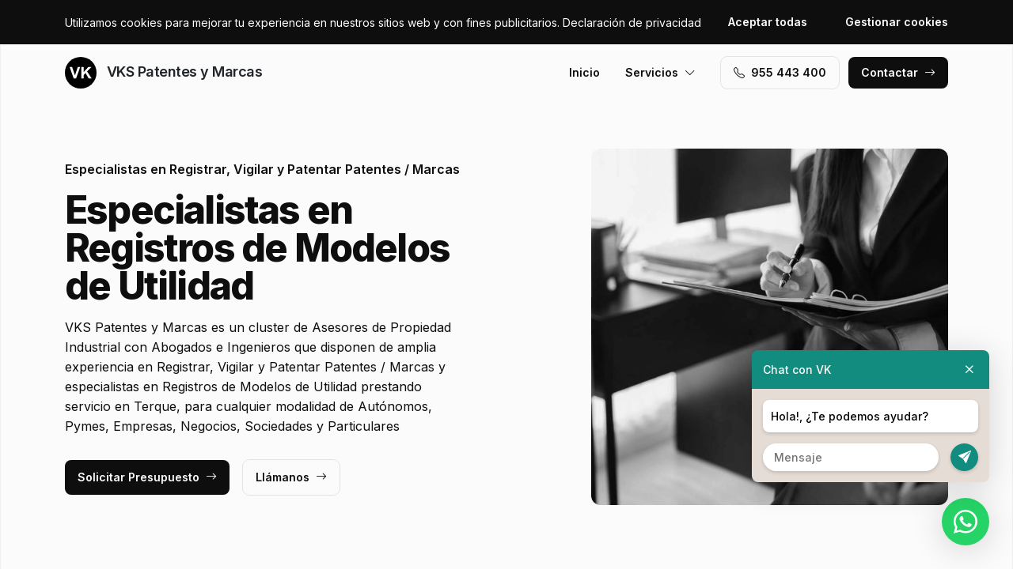

--- FILE ---
content_type: text/html; charset=UTF-8
request_url: https://www.vklpatentesymarcasalmeria.es/registros-de-modelos-de-utilidad/terque
body_size: 8349
content:
<!DOCTYPE html>
<html lang="es">

<head>
    <meta charset="utf-8">
    <meta name="viewport" content="width=device-width, initial-scale=1">

    <title>Registros de Modelos de Utilidad Terque · VKS Patentes y Marcas</title>
    <meta name="description" content="VKS Patentes y Marcas es un cluster de Asesores de Propiedad Industrial con Abogados e Ingenieros que disponen de amplia experiencia en Registrar, Vigilar y Patentar Patentes / Marcas y especialistas en Registros de Modelos de Utilidad prestando servicio en Terque,">
    <meta name="keywords" content="Registros,Modelos,Utilidad,Terque,Patentes,y,Marcas">

    <link rel="canonical" href="https://www.vklpatentesymarcasalmeria.es/registros-de-modelos-de-utilidad/terque" />
    <meta property="og:locale" content="es_ES" />
    <meta property="og:type" content="website" />
    <meta property="og:title" content="Registros de Modelos de Utilidad Terque · VKS Patentes y Marcas" />
    <meta property="og:description" content="VKS Patentes y Marcas es un cluster de Asesores de Propiedad Industrial con Abogados e Ingenieros que disponen de amplia experiencia en Registrar, Vigilar y Patentar Patentes / Marcas y especialistas en Registros de Modelos de Utilidad prestando servicio en Terque," />
    <meta property="og:url" content="https://www.vklpatentesymarcasalmeria.es/registros-de-modelos-de-utilidad/terque" />
    <meta property="og:site_name" content="VKS Patentes y Marcas" />

    <link rel="preconnect" href="https://fonts.googleapis.com">
    <link rel="preconnect" href="https://fonts.gstatic.com" crossorigin>
    <link href="https://fonts.googleapis.com/css2?family=Inter:wght@100;200;300;400;500;600;700;800;900&display=swap" rel="stylesheet">

    <link rel="icon" type="image/x-icon" href="https://www.vklpatentesymarcasalmeria.es/assets/images/favicon.ico">

    <link href="https://www.vklpatentesymarcasalmeria.es/assets/css/vendor.css?v=20251121020255" rel="stylesheet">
<link href="https://www.vklpatentesymarcasalmeria.es/assets/css/main.css?v=20251121020255" rel="stylesheet">
        
    <!-- Global site tag (gtag.js) - Google Analytics -->
    <script async src="https://www.googletagmanager.com/gtag/js?id=G-96R2HCZ8W2"></script>
    <script>
        window.dataLayer = window.dataLayer || [];
        function gtag() {
            dataLayer.push(arguments);
        }
        gtag('js', new Date());
        gtag('config', 'G-96R2HCZ8W2');
    </script>
</head>

<body>
    <header class="header">
        <div class="container">
            <a href="https://www.vklpatentesymarcasalmeria.es" class="header-logo">
                <img src="https://www.vklpatentesymarcasalmeria.es/assets/images/logo.svg" alt="Logo VKS Patentes y Marcas">
                VKS Patentes y Marcas            </a>
            <button class="header-toggler" type="button" data-bs-toggle="collapse">
                <i class="bi bi-list"></i>
            </button>
            <div class="header-collapse">
                <ul class="header-menu">
                    <li>
                        <a href="https://www.vklpatentesymarcasalmeria.es">Inicio</a>
                    </li>
                    <li>
                        <button type="button">Servicios<i class="bi bi-chevron-down"></i></button>
                        <ul class="header-submenu">
                                                            <li><a href="https://www.vklpatentesymarcasalmeria.es/registros-de-marcas">Registros de Marcas</a></li>
                                                            <li><a href="https://www.vklpatentesymarcasalmeria.es/registros-de-patentes">Registros de Patentes</a></li>
                                                            <li><a href="https://www.vklpatentesymarcasalmeria.es/registros-disenos-industriales">Registros Diseños industriales</a></li>
                                                            <li><a href="https://www.vklpatentesymarcasalmeria.es/registros-de-modelos-de-utilidad">Registros de Modelos de Utilidad</a></li>
                                                            <li><a href="https://www.vklpatentesymarcasalmeria.es/reclamar-denunciar-patentes-y-marcas">Reclamar / Denunciar Patentes y Marcas</a></li>
                                                            <li><a href="https://www.vklpatentesymarcasalmeria.es/registros-de-propiedades-intelectuales-industriales">Registros de Propiedades Intelectuales / Industriales</a></li>
                                                    </ul>
                    </li>
                </ul>
                <a href="tel:+34955443400" class="btn btn-default" class="header-phone"><i class="bi bi-telephone icon-left"></i>955 443 400</a>
                <a href="#contact" class="btn btn-primary js-scroll">Contactar<i class="bi bi-arrow-right icon-right"></i></a>
            </div>
        </div>
    </header>
    <main>
        <section class="hero bg-gray">
    <div class="container">
        <div class="row gy-5 justify-content-between align-items-center">
            <div class="col-lg-6">
                <div class="heading">
                    <p class="alt">Especialistas en Registrar, Vigilar y Patentar Patentes / Marcas</p>
                    <p class="title">Especialistas en Registros de Modelos de Utilidad                                            </p>
                    <p class="desc">VKS Patentes y Marcas es un cluster de Asesores de Propiedad Industrial con Abogados e Ingenieros que disponen de amplia experiencia en Registrar, Vigilar y Patentar Patentes / Marcas y especialistas en Registros de Modelos de Utilidad prestando servicio en Terque, para cualquier modalidad de Autónomos, Pymes, Empresas, Negocios, Sociedades y Particulares</p>
                </div>
                <a href="#contact" class="btn btn-primary js-scroll">Solicitar Presupuesto<i class="bi bi-arrow-right icon-right"></i></a>
                <a href="tel:+34955443400" class="btn btn-default">Llámanos<i class="bi bi-arrow-right icon-right"></i></a>
            </div>
            <div class="col-lg-5">
                                <img src="https://www.vklpatentesymarcasalmeria.es/content/4_registros-de-modelos-de-utilidad/patentes-y-marcas-registros-de-modelos-de-utilidad.jpg" class="img-fluid" alt="VKS Patentes y Marcas · Registros de Modelos de Utilidad Terque">
                            </div>
        </div>
    </div>
    <div class="container">
        <div class="row gy-4 align-items-start">
                                                <div class="col-lg">
                        <div class="icon">
                            <div class="icon-image"><i class="bi bi-card-checklist"></i></div>
                            <div class="icon-body">
                                <h2 class="icon-title">Asesoramiento</h2>
                                <p>Ofrecemos asesoramiento en Registrar, Vigilar y Patentar Patentes / Marcas con nuestro cluster de Abogados e Ingenieros para la zona de Terque</p>
                            </div>
                        </div>
                    </div>
                                                                <div class="col-lg">
                        <div class="icon">
                            <div class="icon-image"><i class="bi bi-receipt-cutoff"></i></div>
                            <div class="icon-body">
                                <h2 class="icon-title">Presupuestos y Precios</h2>
                                <p>Pide Presupuesto sin compromiso para obtener información sobre precios en Registrar, Vigilar y Patentar Patentes / Marcas en Terque</p>
                            </div>
                        </div>
                    </div>
                                                                <div class="col-lg">
                        <div class="icon">
                            <div class="icon-image"><i class="bi bi-person-lines-fill"></i></div>
                            <div class="icon-body">
                                <h2 class="icon-title">Abogados e Ingenieros especialistas</h2>
                                <p>Pertenecemos a un cluster de Abogados e Ingenieros profesionales en Registrar, Vigilar y Patentar Patentes / Marcas en la zona de Terque</p>
                            </div>
                        </div>
                    </div>
                                    </div>
    </div>
</section>
<section class="subhero">
    <div class="container">
        <div class="d-lg-flex justify-content-between align-items-center">
            <h1>VKS Patentes y Marcas · Registros de Modelos de Utilidad Terque</h1>
            <ol class="breadcrumb" itemscope itemtype="https://schema.org/BreadcrumbList">
                                    <li itemprop="itemListElement" itemscope itemtype="https://schema.org/ListItem">
                                                    <a itemprop="item" href="https://www.vklpatentesymarcasalmeria.es">
                                <span itemprop="name">Patentes y Marcas</span>
                            </a>
                                                <meta itemprop="position" content="1" />
                    </li>
                                    <li itemprop="itemListElement" itemscope itemtype="https://schema.org/ListItem">
                                                    <a itemprop="item" href="https://www.vklpatentesymarcasalmeria.es/registros-de-modelos-de-utilidad">
                                <span itemprop="name">Registros de Modelos de Utilidad</span>
                            </a>
                                                <meta itemprop="position" content="2" />
                    </li>
                                    <li itemprop="itemListElement" itemscope itemtype="https://schema.org/ListItem">
                                                    <span itemprop="name">Terque</span>
                                                <meta itemprop="position" content="3" />
                    </li>
                            </ol>
        </div>
    </div>
</section><section class="bg-white">
    <div class="container">
        <div class="row">
            <div class="col-lg-6">
                <div class="heading heading-space">
                    <p class="alt">VKS Patentes y Marcas Terque</p>
                    <h2 class="title">Registros de Modelos de Utilidad</h2>
                    <p class="desc">Consulta nuestras Asesores de Propiedad Industrial especializadas en servicios de Registrar, Vigilar y Patentar Patentes / Marcas para todo tipo de Plásticos, Ocio, Plaguicidas, Medicamentos, Transporte, Instalaciones, Construcción, Fúnebres, Energético, Vegetales, Hostelería, Edificación, Turismo, Juguetes, Agrícola, Químicos, Cosméticos, Vehículos, Infraestructuras, Petróleo y Gas, Productos Médicos, Sanitarios, Alimentación, Fertilizantes, Automoción, Comercios, Electrodomésticos, Industrias, Tecnológico, Metalúrgico, Electromecánico, Logística, Restauración, Seguridad, Máquinas y Fibras artificiales en el área de Terque y que ofrecen servicios como:</p>
                </div>
            </div>
        </div>
        <div class="row g-4">
                            <div class="col-lg-4 col-md-6 col-12">
                    <div class="card">
    <div class="card-image">
            </div>
    <div class="card-body">
        <h3 class="card-title">Registrar Modelo OAPI</h3>
        <p class="card-text">Abogados e Ingenieros especializados en Registrar Modelo OAPI con experiencia en Registros de Modelos de Utilidad para la zona de Terque</p>
    </div>
</div> 
                </div>
                            <div class="col-lg-4 col-md-6 col-12">
                    <div class="card">
    <div class="card-image">
            </div>
    <div class="card-body">
        <h3 class="card-title">Informe Pericial de Modelo</h3>
        <p class="card-text">Abogados e Ingenieros especializados en Informe Pericial de Modelo con experiencia en Registros de Modelos de Utilidad para la zona de Terque</p>
    </div>
</div> 
                </div>
                            <div class="col-lg-4 col-md-6 col-12">
                    <div class="card">
    <div class="card-image">
            </div>
    <div class="card-body">
        <h3 class="card-title">Informe Técnicos sobre el estado legal de una Modelo de Utilidad</h3>
        <p class="card-text">Abogados e Ingenieros especializados en Informe Técnicos sobre el estado legal de una Modelo de Utilidad con experiencia en Registros de Modelos de Utilidad para la zona de Terque</p>
    </div>
</div> 
                </div>
                            <div class="col-lg-4 col-md-6 col-12">
                    <div class="card">
    <div class="card-image">
            </div>
    <div class="card-body">
        <h3 class="card-title">Protección de Modelo</h3>
        <p class="card-text">Abogados e Ingenieros especializados en Protección de Modelo con experiencia en Registros de Modelos de Utilidad para la zona de Terque</p>
    </div>
</div> 
                </div>
                            <div class="col-lg-4 col-md-6 col-12">
                    <div class="card">
    <div class="card-image">
            </div>
    <div class="card-body">
        <h3 class="card-title">Asesoramiento en la licencia de una Modelo de Utilidad</h3>
        <p class="card-text">Abogados e Ingenieros especializados en Asesoramiento en la licencia de una Modelo de Utilidad con experiencia en Registros de Modelos de Utilidad para la zona de Terque</p>
    </div>
</div> 
                </div>
                            <div class="col-lg-4 col-md-6 col-12">
                    <div class="card">
    <div class="card-image">
            </div>
    <div class="card-body">
        <h3 class="card-title">Registros Modelos de Utilidad en Europa</h3>
        <p class="card-text">Abogados e Ingenieros especializados en Registros Modelos de Utilidad en Europa con experiencia en Registros de Modelos de Utilidad para la zona de Terque</p>
    </div>
</div> 
                </div>
                            <div class="col-lg-4 col-md-6 col-12">
                    <div class="card">
    <div class="card-image">
            </div>
    <div class="card-body">
        <h3 class="card-title">Vigilancia de Expedientes de Modelo</h3>
        <p class="card-text">Abogados e Ingenieros especializados en Vigilancia de Expedientes de Modelo con experiencia en Registros de Modelos de Utilidad para la zona de Terque</p>
    </div>
</div> 
                </div>
                            <div class="col-lg-4 col-md-6 col-12">
                    <div class="card">
    <div class="card-image">
            </div>
    <div class="card-body">
        <h3 class="card-title">Registros Modelos de Utilidad en Países Aiáticos</h3>
        <p class="card-text">Abogados e Ingenieros especializados en Registros Modelos de Utilidad en Países Aiáticos con experiencia en Registros de Modelos de Utilidad para la zona de Terque</p>
    </div>
</div> 
                </div>
                            <div class="col-lg-4 col-md-6 col-12">
                    <div class="card">
    <div class="card-image">
            </div>
    <div class="card-body">
        <h3 class="card-title">Ampliar la protección a otros territorios</h3>
        <p class="card-text">Abogados e Ingenieros especializados en Ampliar la protección a otros territorios con experiencia en Registros de Modelos de Utilidad para la zona de Terque</p>
    </div>
</div> 
                </div>
                            <div class="col-lg-4 col-md-6 col-12">
                    <div class="card">
    <div class="card-image">
            </div>
    <div class="card-body">
        <h3 class="card-title">Investigación para anular un Modelo</h3>
        <p class="card-text">Abogados e Ingenieros especializados en Investigación para anular un Modelo con experiencia en Registros de Modelos de Utilidad para la zona de Terque</p>
    </div>
</div> 
                </div>
                            <div class="col-lg-4 col-md-6 col-12">
                    <div class="card">
    <div class="card-image">
            </div>
    <div class="card-body">
        <h3 class="card-title">Estudio para determinar infracción</h3>
        <p class="card-text">Abogados e Ingenieros especializados en Estudio para determinar infracción con experiencia en Registros de Modelos de Utilidad para la zona de Terque</p>
    </div>
</div> 
                </div>
                            <div class="col-lg-4 col-md-6 col-12">
                    <div class="card">
    <div class="card-image">
            </div>
    <div class="card-body">
        <h3 class="card-title">Informes Técnicos sobre la Viabilidad de Modelo de Utilidad</h3>
        <p class="card-text">Abogados e Ingenieros especializados en Informes Técnicos sobre la Viabilidad de Modelo de Utilidad con experiencia en Registros de Modelos de Utilidad para la zona de Terque</p>
    </div>
</div> 
                </div>
                            <div class="col-lg-4 col-md-6 col-12">
                    <div class="card">
    <div class="card-image">
            </div>
    <div class="card-body">
        <h3 class="card-title">Identificación de infractores de un Modelo de Utilidad</h3>
        <p class="card-text">Abogados e Ingenieros especializados en Identificación de infractores de un Modelo de Utilidad con experiencia en Registros de Modelos de Utilidad para la zona de Terque</p>
    </div>
</div> 
                </div>
                            <div class="col-lg-4 col-md-6 col-12">
                    <div class="card">
    <div class="card-image">
            </div>
    <div class="card-body">
        <h3 class="card-title">Memorias técnicas para la presentación de Modelo</h3>
        <p class="card-text">Abogados e Ingenieros especializados en Memorias técnicas para la presentación de Modelo con experiencia en Registros de Modelos de Utilidad para la zona de Terque</p>
    </div>
</div> 
                </div>
                            <div class="col-lg-4 col-md-6 col-12">
                    <div class="card">
    <div class="card-image">
            </div>
    <div class="card-body">
        <h3 class="card-title">Asesoramiento registrar un Modelo</h3>
        <p class="card-text">Abogados e Ingenieros especializados en Asesoramiento registrar un Modelo con experiencia en Registros de Modelos de Utilidad para la zona de Terque</p>
    </div>
</div> 
                </div>
                            <div class="col-lg-4 col-md-6 col-12">
                    <div class="card">
    <div class="card-image">
            </div>
    <div class="card-body">
        <h3 class="card-title">Registrar Modelo ARIPO</h3>
        <p class="card-text">Abogados e Ingenieros especializados en Registrar Modelo ARIPO con experiencia en Registros de Modelos de Utilidad para la zona de Terque</p>
    </div>
</div> 
                </div>
                            <div class="col-lg-4 col-md-6 col-12">
                    <div class="card">
    <div class="card-image">
            </div>
    <div class="card-body">
        <h3 class="card-title">Asesoramiento en la venta</h3>
        <p class="card-text">Abogados e Ingenieros especializados en Asesoramiento en la venta con experiencia en Registros de Modelos de Utilidad para la zona de Terque</p>
    </div>
</div> 
                </div>
                            <div class="col-lg-4 col-md-6 col-12">
                    <div class="card">
    <div class="card-image">
            </div>
    <div class="card-body">
        <h3 class="card-title">Inscripción de Registros</h3>
        <p class="card-text">Abogados e Ingenieros especializados en Inscripción de Registros con experiencia en Registros de Modelos de Utilidad para la zona de Terque</p>
    </div>
</div> 
                </div>
                            <div class="col-lg-4 col-md-6 col-12">
                    <div class="card">
    <div class="card-image">
            </div>
    <div class="card-body">
        <h3 class="card-title">Informe Previo a registrar Modelos</h3>
        <p class="card-text">Abogados e Ingenieros especializados en Informe Previo a registrar Modelos con experiencia en Registros de Modelos de Utilidad para la zona de Terque</p>
    </div>
</div> 
                </div>
                            <div class="col-lg-4 col-md-6 col-12">
                    <div class="card">
    <div class="card-image">
            </div>
    <div class="card-body">
        <h3 class="card-title">Rehabilitación de un Modelo</h3>
        <p class="card-text">Abogados e Ingenieros especializados en Rehabilitación de un Modelo con experiencia en Registros de Modelos de Utilidad para la zona de Terque</p>
    </div>
</div> 
                </div>
                            <div class="col-lg-4 col-md-6 col-12">
                    <div class="card">
    <div class="card-image">
            </div>
    <div class="card-body">
        <h3 class="card-title">Estudio de Patentabilidad</h3>
        <p class="card-text">Abogados e Ingenieros especializados en Estudio de Patentabilidad con experiencia en Registros de Modelos de Utilidad para la zona de Terque</p>
    </div>
</div> 
                </div>
                            <div class="col-lg-4 col-md-6 col-12">
                    <div class="card">
    <div class="card-image">
            </div>
    <div class="card-body">
        <h3 class="card-title">Requerimiento por Infracción de Modelo de Utilidad</h3>
        <p class="card-text">Abogados e Ingenieros especializados en Requerimiento por Infracción de Modelo de Utilidad con experiencia en Registros de Modelos de Utilidad para la zona de Terque</p>
    </div>
</div> 
                </div>
                            <div class="col-lg-4 col-md-6 col-12">
                    <div class="card">
    <div class="card-image">
            </div>
    <div class="card-body">
        <h3 class="card-title">Tramitación de un Modelo</h3>
        <p class="card-text">Abogados e Ingenieros especializados en Tramitación de un Modelo con experiencia en Registros de Modelos de Utilidad para la zona de Terque</p>
    </div>
</div> 
                </div>
                            <div class="col-lg-4 col-md-6 col-12">
                    <div class="card">
    <div class="card-image">
            </div>
    <div class="card-body">
        <h3 class="card-title">Registros Modelos de Utilidad Internacional (WIPO)</h3>
        <p class="card-text">Abogados e Ingenieros especializados en Registros Modelos de Utilidad Internacional (WIPO) con experiencia en Registros de Modelos de Utilidad para la zona de Terque</p>
    </div>
</div> 
                </div>
                            <div class="col-lg-4 col-md-6 col-12">
                    <div class="card">
    <div class="card-image">
            </div>
    <div class="card-body">
        <h3 class="card-title">Subvenciones para la solicitud de Modelo de Utilidad</h3>
        <p class="card-text">Abogados e Ingenieros especializados en Subvenciones para la solicitud de Modelo de Utilidad con experiencia en Registros de Modelos de Utilidad para la zona de Terque</p>
    </div>
</div> 
                </div>
                            <div class="col-lg-4 col-md-6 col-12">
                    <div class="card">
    <div class="card-image">
            </div>
    <div class="card-body">
        <h3 class="card-title">Registros Modelos de Utilidad en España</h3>
        <p class="card-text">Abogados e Ingenieros especializados en Registros Modelos de Utilidad en España con experiencia en Registros de Modelos de Utilidad para la zona de Terque</p>
    </div>
</div> 
                </div>
                            <div class="col-lg-4 col-md-6 col-12">
                    <div class="card">
    <div class="card-image">
            </div>
    <div class="card-body">
        <h3 class="card-title">Requisitos para registrar una Modelo de Utilidad</h3>
        <p class="card-text">Abogados e Ingenieros especializados en Requisitos para registrar una Modelo de Utilidad con experiencia en Registros de Modelos de Utilidad para la zona de Terque</p>
    </div>
</div> 
                </div>
                            <div class="col-lg-4 col-md-6 col-12">
                    <div class="card">
    <div class="card-image">
            </div>
    <div class="card-body">
        <h3 class="card-title">Persecución de infractores de un Modelo de Utilidad</h3>
        <p class="card-text">Abogados e Ingenieros especializados en Persecución de infractores de un Modelo de Utilidad con experiencia en Registros de Modelos de Utilidad para la zona de Terque</p>
    </div>
</div> 
                </div>
                            <div class="col-lg-4 col-md-6 col-12">
                    <div class="card">
    <div class="card-image">
            </div>
    <div class="card-body">
        <h3 class="card-title">Falsificación de Modelos</h3>
        <p class="card-text">Abogados e Ingenieros especializados en Falsificación de Modelos con experiencia en Registros de Modelos de Utilidad para la zona de Terque</p>
    </div>
</div> 
                </div>
                            <div class="col-lg-4 col-md-6 col-12">
                    <div class="card">
    <div class="card-image">
            </div>
    <div class="card-body">
        <h3 class="card-title">Plagios de Modelo</h3>
        <p class="card-text">Abogados e Ingenieros especializados en Plagios de Modelo con experiencia en Registros de Modelos de Utilidad para la zona de Terque</p>
    </div>
</div> 
                </div>
                            <div class="col-lg-4 col-md-6 col-12">
                    <div class="card">
    <div class="card-image">
            </div>
    <div class="card-body">
        <h3 class="card-title">Registros Modelos de Utilidad Union Europea (EUIPO)</h3>
        <p class="card-text">Abogados e Ingenieros especializados en Registros Modelos de Utilidad Union Europea (EUIPO) con experiencia en Registros de Modelos de Utilidad para la zona de Terque</p>
    </div>
</div> 
                </div>
                            <div class="col-lg-4 col-md-6 col-12">
                    <div class="card">
    <div class="card-image">
            </div>
    <div class="card-body">
        <h3 class="card-title">Tramitar Modelo</h3>
        <p class="card-text">Abogados e Ingenieros especializados en Tramitar Modelo con experiencia en Registros de Modelos de Utilidad para la zona de Terque</p>
    </div>
</div> 
                </div>
                            <div class="col-lg-4 col-md-6 col-12">
                    <div class="card">
    <div class="card-image">
            </div>
    <div class="card-body">
        <h3 class="card-title">Validación de un Modelo europea</h3>
        <p class="card-text">Abogados e Ingenieros especializados en Validación de un Modelo europea con experiencia en Registros de Modelos de Utilidad para la zona de Terque</p>
    </div>
</div> 
                </div>
                            <div class="col-lg-4 col-md-6 col-12">
                    <div class="card">
    <div class="card-image">
            </div>
    <div class="card-body">
        <h3 class="card-title">Investigación previa al registro de un Modelo</h3>
        <p class="card-text">Abogados e Ingenieros especializados en Investigación previa al registro de un Modelo con experiencia en Registros de Modelos de Utilidad para la zona de Terque</p>
    </div>
</div> 
                </div>
                            <div class="col-lg-4 col-md-6 col-12">
                    <div class="card">
    <div class="card-image">
            </div>
    <div class="card-body">
        <h3 class="card-title">Patentar Modelo</h3>
        <p class="card-text">Abogados e Ingenieros especializados en Patentar Modelo con experiencia en Registros de Modelos de Utilidad para la zona de Terque</p>
    </div>
</div> 
                </div>
                            <div class="col-lg-4 col-md-6 col-12">
                    <div class="card">
    <div class="card-image">
            </div>
    <div class="card-body">
        <h3 class="card-title">Valoración económica de una Modelo</h3>
        <p class="card-text">Abogados e Ingenieros especializados en Valoración económica de una Modelo con experiencia en Registros de Modelos de Utilidad para la zona de Terque</p>
    </div>
</div> 
                </div>
                            <div class="col-lg-4 col-md-6 col-12">
                    <div class="card">
    <div class="card-image">
            </div>
    <div class="card-body">
        <h3 class="card-title">Vigilar Modelos</h3>
        <p class="card-text">Abogados e Ingenieros especializados en Vigilar Modelos con experiencia en Registros de Modelos de Utilidad para la zona de Terque</p>
    </div>
</div> 
                </div>
                            <div class="col-lg-4 col-md-6 col-12">
                    <div class="card">
    <div class="card-image">
            </div>
    <div class="card-body">
        <h3 class="card-title">Renovación de una  Modelo</h3>
        <p class="card-text">Abogados e Ingenieros especializados en Renovación de una  Modelo con experiencia en Registros de Modelos de Utilidad para la zona de Terque</p>
    </div>
</div> 
                </div>
                            <div class="col-lg-4 col-md-6 col-12">
                    <div class="card">
    <div class="card-image">
            </div>
    <div class="card-body">
        <h3 class="card-title">Solicitud de Modelo</h3>
        <p class="card-text">Abogados e Ingenieros especializados en Solicitud de Modelo con experiencia en Registros de Modelos de Utilidad para la zona de Terque</p>
    </div>
</div> 
                </div>
                    </div>
    </div>
</section>
    <section class="bg-white">
        <div class="container">
            <div class="row">
                <div class="col-lg-6">
                    <div class="heading heading-space">
                        <p class="alt">Actividad Económica</p>
                        <h2 class="title">Sectores Empresariales</h2>
                        <p class="desc">Expertos en Registrar, Vigilar y Patentar Patentes / Marcas para sectores empresariales como Tecnológica, Cosmética, Informática, Ganadería, Plástica, Metalúrgica, Agricultura, Petrolera, Aeronáutica, Papelera, Minería, Armamentística, Cementera, Construcción, Editorial, Educación, Farmacéutica, Robótica, Naviera, Petroquímica, Eléctrica, Automotriz, Astronáutica, Química, Maderera, Alimenticia, Textil, Energética, Siderúrgica, Mecánica, Aeroespacial y Ferroviaria en Terque</p>
                    </div>
                </div>
            </div>
            <div class="js-swiper-gallery swiper">
                <div class="swiper-wrapper">
                                            <div class="swiper-slide">
                            <div class="gallery-item">
                                <div class="gallery-item-image">
                                    <img src="https://www.vklpatentesymarcasalmeria.es/content/home/patentes-y-marcas-registrar-vigilar-y-patentar-patentes-marcas-registrar-vigilar-y-patentar-en-euroasiatica.jpg">
                                </div>
                                <div class="gallery-item-overlay">
                                    <div class="gallery-item-title">Registrar, Vigilar y Patentar en Euroasiática</div>
                                </div>
                            </div>
                        </div>
                                            <div class="swiper-slide">
                            <div class="gallery-item">
                                <div class="gallery-item-image">
                                    <img src="https://www.vklpatentesymarcasalmeria.es/content/home/patentes-y-marcas-registrar-vigilar-y-patentar-patentes-marcas-registrar-vigilar-y-patentar-en-europa.jpg">
                                </div>
                                <div class="gallery-item-overlay">
                                    <div class="gallery-item-title">Registrar, Vigilar y Patentar en Europa</div>
                                </div>
                            </div>
                        </div>
                                            <div class="swiper-slide">
                            <div class="gallery-item">
                                <div class="gallery-item-image">
                                    <img src="https://www.vklpatentesymarcasalmeria.es/content/home/patentes-y-marcas-registrar-vigilar-y-patentar-patentes-marcas-registrar-vigilar-y-patentar-en-japon.jpg">
                                </div>
                                <div class="gallery-item-overlay">
                                    <div class="gallery-item-title">Registrar, Vigilar y Patentar en Japón</div>
                                </div>
                            </div>
                        </div>
                                            <div class="swiper-slide">
                            <div class="gallery-item">
                                <div class="gallery-item-image">
                                    <img src="https://www.vklpatentesymarcasalmeria.es/content/home/patentes-y-marcas-registrar-vigilar-y-patentar-patentes-marcas-registrar-vigilar-y-patentar-en-latinoamerica.jpg">
                                </div>
                                <div class="gallery-item-overlay">
                                    <div class="gallery-item-title">Registrar, Vigilar y Patentar en Latinoamerica</div>
                                </div>
                            </div>
                        </div>
                                            <div class="swiper-slide">
                            <div class="gallery-item">
                                <div class="gallery-item-image">
                                    <img src="https://www.vklpatentesymarcasalmeria.es/content/home/patentes-y-marcas-registrar-vigilar-y-patentar-patentes-marcas-registrar-vigilar-y-patentar-en-taiwan.jpg">
                                </div>
                                <div class="gallery-item-overlay">
                                    <div class="gallery-item-title">Registrar, Vigilar y Patentar en Taiwan</div>
                                </div>
                            </div>
                        </div>
                                            <div class="swiper-slide">
                            <div class="gallery-item">
                                <div class="gallery-item-image">
                                    <img src="https://www.vklpatentesymarcasalmeria.es/content/home/patentes-y-marcas-registrar-vigilar-y-patentar-patentes-marcas-registrar-vigilar-y-patentar-industria-aeroespacial.jpg">
                                </div>
                                <div class="gallery-item-overlay">
                                    <div class="gallery-item-title">Registrar, Vigilar y Patentar Industria Aeroespacial</div>
                                </div>
                            </div>
                        </div>
                                            <div class="swiper-slide">
                            <div class="gallery-item">
                                <div class="gallery-item-image">
                                    <img src="https://www.vklpatentesymarcasalmeria.es/content/home/patentes-y-marcas-registrar-vigilar-y-patentar-patentes-marcas-registrar-vigilar-y-patentar-industria-automotriz.jpg">
                                </div>
                                <div class="gallery-item-overlay">
                                    <div class="gallery-item-title">Registrar, Vigilar y Patentar Industria Automotriz</div>
                                </div>
                            </div>
                        </div>
                                            <div class="swiper-slide">
                            <div class="gallery-item">
                                <div class="gallery-item-image">
                                    <img src="https://www.vklpatentesymarcasalmeria.es/content/home/patentes-y-marcas-registrar-vigilar-y-patentar-patentes-marcas-registrar-vigilar-y-patentar-patentes-marcas-aripo-oapi.jpg">
                                </div>
                                <div class="gallery-item-overlay">
                                    <div class="gallery-item-title">Registrar, Vigilar y Patentar Patentes / Marcas ARIPO / OAPI</div>
                                </div>
                            </div>
                        </div>
                                            <div class="swiper-slide">
                            <div class="gallery-item">
                                <div class="gallery-item-image">
                                    <img src="https://www.vklpatentesymarcasalmeria.es/content/home/patentes-y-marcas-registrar-vigilar-y-patentar-patentes-marcas-registrar-vigilar-y-patentar-patentes-marcas-en-australia.jpg">
                                </div>
                                <div class="gallery-item-overlay">
                                    <div class="gallery-item-title">Registrar, Vigilar y Patentar Patentes / Marcas en Australia</div>
                                </div>
                            </div>
                        </div>
                                            <div class="swiper-slide">
                            <div class="gallery-item">
                                <div class="gallery-item-image">
                                    <img src="https://www.vklpatentesymarcasalmeria.es/content/home/patentes-y-marcas-registrar-vigilar-y-patentar-patentes-marcas-registrar-vigilar-y-patentar-patentes-marcas-en-china.jpg">
                                </div>
                                <div class="gallery-item-overlay">
                                    <div class="gallery-item-title">Registrar, Vigilar y Patentar Patentes / Marcas en China</div>
                                </div>
                            </div>
                        </div>
                                            <div class="swiper-slide">
                            <div class="gallery-item">
                                <div class="gallery-item-image">
                                    <img src="https://www.vklpatentesymarcasalmeria.es/content/home/patentes-y-marcas-registrar-vigilar-y-patentar-patentes-marcas-registrar-vigilar-y-patentar-patentes-marcas-en-consejo-de-cooper.jpg">
                                </div>
                                <div class="gallery-item-overlay">
                                    <div class="gallery-item-title">Registrar, Vigilar y Patentar Patentes / Marcas en Consejo de Cooperación del Golfo</div>
                                </div>
                            </div>
                        </div>
                                            <div class="swiper-slide">
                            <div class="gallery-item">
                                <div class="gallery-item-image">
                                    <img src="https://www.vklpatentesymarcasalmeria.es/content/home/patentes-y-marcas-registrar-vigilar-y-patentar-patentes-marcas-registrar-vigilar-y-patentar-patentes-marcas-en-espana.jpg">
                                </div>
                                <div class="gallery-item-overlay">
                                    <div class="gallery-item-title">Registrar, Vigilar y Patentar Patentes / Marcas en España</div>
                                </div>
                            </div>
                        </div>
                                            <div class="swiper-slide">
                            <div class="gallery-item">
                                <div class="gallery-item-image">
                                    <img src="https://www.vklpatentesymarcasalmeria.es/content/home/patentes-y-marcas-registrar-vigilar-y-patentar-patentes-marcas-registrar-vigilar-y-patentar-patentes-marcas-wipo.jpg">
                                </div>
                                <div class="gallery-item-overlay">
                                    <div class="gallery-item-title">Registrar, Vigilar y Patentar Patentes / Marcas WIPO</div>
                                </div>
                            </div>
                        </div>
                                            <div class="swiper-slide">
                            <div class="gallery-item">
                                <div class="gallery-item-image">
                                    <img src="https://www.vklpatentesymarcasalmeria.es/content/home/patentes-y-marcas-registrar-vigilar-y-patentar-patentes-marcas-registrar-vigilar-y-patentar-sector-energetico.jpg">
                                </div>
                                <div class="gallery-item-overlay">
                                    <div class="gallery-item-title">Registrar, Vigilar y Patentar Sector Energético</div>
                                </div>
                            </div>
                        </div>
                                            <div class="swiper-slide">
                            <div class="gallery-item">
                                <div class="gallery-item-image">
                                    <img src="https://www.vklpatentesymarcasalmeria.es/content/home/patentes-y-marcas-registrar-vigilar-y-patentar-patentes-marcas-registrar-vigilar-y-patentar-sector-industrial.jpg">
                                </div>
                                <div class="gallery-item-overlay">
                                    <div class="gallery-item-title">Registrar, Vigilar y Patentar Sector Industrial</div>
                                </div>
                            </div>
                        </div>
                                            <div class="swiper-slide">
                            <div class="gallery-item">
                                <div class="gallery-item-image">
                                    <img src="https://www.vklpatentesymarcasalmeria.es/content/home/patentes-y-marcas-registrar-vigilar-y-patentar-patentes-marcas-registrar-vigilar-y-patentar-sector-tecnologico.jpg">
                                </div>
                                <div class="gallery-item-overlay">
                                    <div class="gallery-item-title">Registrar, Vigilar y Patentar Sector Tecnológico</div>
                                </div>
                            </div>
                        </div>
                                    </div>
            </div>
        </div>
    </section>
<section class="section-stats bg-white">
    <div class="container">
        <div class="stat-box">
                            <img src="https://www.vklpatentesymarcasalmeria.es/content/home/marcas.jpg" class="stat-box-img" alt="VKS Patentes y Marcas · Registros de Modelos de Utilidad Terque">
                        <div class="row">
                <div class="col-xl-6 col-lg-8">
                    <div class="heading heading-space text-white">
                        <p class="alt">VKS Division</p>
                        <h2 class="title">Cluster de Especialistas</h2>
                        <p class="desc">Somos un cluster de Asesores de Propiedad Industrial, con equipos de Abogados e Ingenieros con amplia experiencia en Registrar, Vigilar y Patentar Patentes / Marcas seleccionados por su trayectoria y profesionalidad, con cobertura en Terque. Le ponemos en contacto con Abogados e Ingenieros especializados según el tipo de servicio solicitado en Registros de Modelos de Utilidad</p>
                    </div>
                </div>
            </div>
            <div class="row gy-4">
                                                            <div class="col-lg-3 col-md-6 col-12">
                            <div class="stat">
                                <p class="stat-value">+4.000</p>
                                <p class="stat-desc">Consultas Gestionadas</p>
                            </div>
                        </div>
                                                                                <div class="col-lg-3 col-md-6 col-12">
                            <div class="stat">
                                <p class="stat-value">+25</p>
                                <p class="stat-desc">Divisiones de Especialización</p>
                            </div>
                        </div>
                                                                                <div class="col-lg-3 col-md-6 col-12">
                            <div class="stat">
                                <p class="stat-value">+75</p>
                                <p class="stat-desc">Expertos</p>
                            </div>
                        </div>
                                                                                <div class="col-lg-3 col-md-6 col-12">
                            <div class="stat">
                                <p class="stat-value"></p>
                                <p class="stat-desc"></p>
                            </div>
                        </div>
                                                </div>
        </div>
    </div>
</section>        <section class="bg-white" id="contact">
    <div class="container">
        <div class="row">
            <div class="col-lg-6">
                <div class="heading heading-space">
                    <p class="alt">Solicitud Información</p>
                    <h2 class="title">¿Tienes alguna consulta? Contáctanos.</h2>
                    <p class="desc">Si necesitas asesoramiento sobre Registrar, Vigilar y Patentar Patentes / Marcas en el área de Terque, ponte en contacto con nuestro equipo.</p>
                </div>
            </div>
        </div>
        <div class="row gy-5">
            <div class="col-lg-6">
                <div id="map" data-coordenadas="36.98421236585155, -2.5974409953027906"></div>
            </div>
            <div class="col-lg-5 offset-lg-1">
                <form class="bg-gray form-contact form-ajax" novalidate>
                    <div class="row">
                        <div class="col">
                            <div class="form-group">
                                <label class="form-label">Nombre <span class="required">*</span></label>
                                <input class="form-control" type="text" id="nombre" name="nombre" required>
                            </div>
                        </div>
                                            </div>
                    <div class="row">
                        <div class="col">
                            <div class="form-group">
                                <label class="form-label">Email <span class="required">*</span></label>
                                <input class="form-control" type="text" id="email" name="email" required>
                            </div>
                        </div>
                        <div class="col">
                            <div class="form-group">
                                <label class="form-label">Teléfono <span class="required">*</span></label>
                                <input class="form-control" type="text" id="telefono" name="telefono" required>
                            </div>
                        </div>
                    </div>
                    <div class="row">
                        <div class="col-6">
                            <div class="form-group">
                                <label class="form-label">Codigo Postal <span class="required">*</span></label>
                                <input class="form-control searchPostal" type="text" id="codigo_postal" name="v_codigo_postal" required>
                            </div>
                        </div>
                        <div class="col-6">
                            <div class="form-group">
                                <label class="form-label">Población <span class="required">*</span></label>
                                <input class="form-control searchPostal" type="text" id="poblacion" name="v_poblacion" required>
                            </div>
                        </div>
                    </div>
                    <input type="hidden" class="auto_postal_code" name="codigo_postal">
                    <input type="hidden" class="auto_name" name="poblacion">
                    <input type="hidden" class="auto_admin1_name" name="comunidad">
                    <input type="hidden" class="auto_admin2_name" name="provincia">
                    <input type="hidden" class="auto_country" name="pais">
                    <div class="form-group">
                        <label class="form-label">Mensaje <span class="required">*</span></label>
                        <textarea class="form-control" id="mensaje" name="mensaje" required></textarea>
                    </div>
                    <input type="hidden" name="url" value="https://www.vklpatentesymarcasalmeria.es/registros-de-modelos-de-utilidad/terque">
                    <div class="form-group form-honey">
                        <input class="form-control" type="url" name="website" placeholder="http://example.com" />
                    </div>
                    <div class="form-group">
                        <div class="form-check">
                            <input class="form-check-input" type="checkbox" id="rgpd" name="rgpd" value="rgpd" required>
                                                        <label class="form-check-label" for="rgpd">He leído y acepto la <a href="https://www.vklpatentesymarcasalmeria.es/legal/politica-de-privacidad" rel="nofollow" target="_blank">Política de Privacidad</a> y los <a href="https://www.vklpatentesymarcasalmeria.es/legal/terminos-y-condiciones-de-uso" rel="nofollow" target="_blank">Términos y Condiciones de Uso</a> <span class="required">*</span></label>
                        </div>
                    </div>
                    <button type="submit" class="btn btn-primary btn-block">Enviar formulario</button>
                </form>
            </div>
        </div>
    </div>
</section>    </main>
    <footer>
        <div class="footer">
            <div class="container">
                <div class="footer-primary">
                    <div class="row gy-5">
                        <div class="col-lg-4">
                            <div class="footer-logo" data-offcanvas="offcanvas-siblings">
                                <img src="https://www.vklpatentesymarcasalmeria.es/assets/images/logo-white.svg" alt="Logo VKS Patentes y Marcas">
                                VKS Patentes y Marcas                            </div>
                            <p class="footer-p">Somos un cluster. Le ponemos en contacto con los mejores profesionales especializados adaptados para sus necesidades en Registrar, Vigilar y Patentar Patentes / Marcas y expertos en Registros de Modelos de Utilidad para la zona de Terque.</p>
                            <div class="footer-social">
                                                            </div>
                        </div>
                        <div class="col-lg-4 offset-lg-1 col-md-6 col-12">
                            <p class="footer-title" data-offcanvas="offcanvas-poblaciones">Contactar</p>
                            <ul>
                                                                    <li>Trabajamos en Terque,<br> pero trabajamos en todo el mundo.</li>
                                                                <li>(+34) 955 443 400</li>
                                <li>info@vkgrupo.com</li>
                            </ul>
                        </div>
                        <div class="col-lg-3 col-md-6 col-12">
                            <p class="footer-title">Legal</p>
                            <ul>
                                                                    <li><a href="https://www.vklpatentesymarcasalmeria.es/legal/aviso-legal" rel="nofollow">Aviso Legal</a></li>
                                                                    <li><a href="https://www.vklpatentesymarcasalmeria.es/legal/politica-de-cookies" rel="nofollow">Política de Cookies</a></li>
                                                                    <li><a href="https://www.vklpatentesymarcasalmeria.es/legal/politica-de-privacidad" rel="nofollow">Política de Privacidad</a></li>
                                                                    <li><a href="https://www.vklpatentesymarcasalmeria.es/legal/terminos-y-condiciones-de-uso" rel="nofollow">Términos y Condiciones de Uso</a></li>
                                                                <li><a href="#cookies">Configurar Cookies</a></li>
                            </ul>
                        </div>
                    </div>
                </div>
                <div class="footer-middle">
                    * Las Poblaciones mencionadas son lugares donde nuestros colaboradores están disponibles para prestar sus servicios.<br>** Los precios son estimativos y están sujetos a cambios según el tipo de servicio, colaborador y ubicación.<br>*** Las imágenes exhibidas pertenecen a proyectos realizados por nuestros colaboradores y/o fueron obtenidas de bancos de imágenes.                </div>
                <div class="footer-bottom d-lg-flex justify-content-between">
                    <div>© 2025 VKS Patentes y Marcas. Todos los derechos reservados.</div>
                    <div><a href="https://www.actialia.com" target="_blank">Diseño Web</a> · <a href="https://www.grupoactialia.com" target="_blank">Grupo Actialia</a></div>
                </div>
            </div>
        </div>
    </footer>

    <div class="offcanvas" id="offcanvas-siblings">
        <div class="offcanvas-dialog">
            <button type="button" class="offcanvas-close" title="Cerrar"><i class="bi bi-x"></i></button>
            <div class="offcanvas-body">
                <p class="offcanvas-title pseudo" data-pseudo="VKS Patentes y Marcas"></p>
                <ul class="footer-siblings">
                                            <li><a href="https://www.vklpatentesymarcas.es" target="_blank">vklpatentesymarcas.es</a></li>
                                            <li><a href="https://www.vklpatentesymarcasalbacete.es" target="_blank">vklpatentesymarcasalbacete.es</a></li>
                                            <li><a href="https://www.vklpatentesymarcasalicante.es" target="_blank">vklpatentesymarcasalicante.es</a></li>
                                            <li><a href="https://www.vklpatentesymarcasbarcelona.es" target="_blank">vklpatentesymarcasbarcelona.es</a></li>
                                            <li><a href="https://www.vklpatentesymarcasbarcelonaciudad.es" target="_blank">vklpatentesymarcasbarcelonaciudad.es</a></li>
                                            <li><a href="https://www.vklpatentesymarcascadiz.es" target="_blank">vklpatentesymarcascadiz.es</a></li>
                                            <li><a href="https://www.vklpatentesymarcascastello.es" target="_blank">vklpatentesymarcascastello.es</a></li>
                                            <li><a href="https://www.vklpatentesymarcascatalunyacentral.es" target="_blank">vklpatentesymarcascatalunyacentral.es</a></li>
                                            <li><a href="https://www.vklpatentesymarcasciudadreal.es" target="_blank">vklpatentesymarcasciudadreal.es</a></li>
                                            <li><a href="https://www.vklpatentesymarcascordoba.es" target="_blank">vklpatentesymarcascordoba.es</a></li>
                                            <li><a href="https://www.vklpatentesymarcascuenca.es" target="_blank">vklpatentesymarcascuenca.es</a></li>
                                            <li><a href="https://www.vklpatentesymarcasgirona.es" target="_blank">vklpatentesymarcasgirona.es</a></li>
                                            <li><a href="https://www.vklpatentesymarcasgranada.es" target="_blank">vklpatentesymarcasgranada.es</a></li>
                                            <li><a href="https://www.vklpatentesymarcasguadalajara.es" target="_blank">vklpatentesymarcasguadalajara.es</a></li>
                                            <li><a href="https://www.vklpatentesymarcashuelva.es" target="_blank">vklpatentesymarcashuelva.es</a></li>
                                            <li><a href="https://www.vklpatentesymarcasislasbaleares.es" target="_blank">vklpatentesymarcasislasbaleares.es</a></li>
                                            <li><a href="https://www.vklpatentesymarcasislascanarias.es" target="_blank">vklpatentesymarcasislascanarias.es</a></li>
                                            <li><a href="https://www.vklpatentesymarcasjaen.es" target="_blank">vklpatentesymarcasjaen.es</a></li>
                                            <li><a href="https://www.vklpatentesymarcaslleida.es" target="_blank">vklpatentesymarcaslleida.es</a></li>
                                            <li><a href="https://www.vklpatentesymarcasmadrid.es" target="_blank">vklpatentesymarcasmadrid.es</a></li>
                                            <li><a href="https://www.vklpatentesymarcasmadridciudad.es" target="_blank">vklpatentesymarcasmadridciudad.es</a></li>
                                            <li><a href="https://www.vklpatentesymarcasmadridne.es" target="_blank">vklpatentesymarcasmadridne.es</a></li>
                                            <li><a href="https://www.vklpatentesymarcasmadridso.es" target="_blank">vklpatentesymarcasmadridso.es</a></li>
                                            <li><a href="https://www.vklpatentesymarcasmalaga.es" target="_blank">vklpatentesymarcasmalaga.es</a></li>
                                            <li><a href="https://www.vklpatentesymarcasmurcia.es" target="_blank">vklpatentesymarcasmurcia.es</a></li>
                                            <li><a href="https://www.vklpatentesymarcaspenedesgarraf.es" target="_blank">vklpatentesymarcaspenedesgarraf.es</a></li>
                                            <li><a href="https://www.vklpatentesymarcaspirineus.es" target="_blank">vklpatentesymarcaspirineus.es</a></li>
                                            <li><a href="https://www.vklpatentesymarcassevilla.es" target="_blank">vklpatentesymarcassevilla.es</a></li>
                                            <li><a href="https://www.vklpatentesymarcastarragona.es" target="_blank">vklpatentesymarcastarragona.es</a></li>
                                            <li><a href="https://www.vklpatentesymarcasterresebre.es" target="_blank">vklpatentesymarcasterresebre.es</a></li>
                                            <li><a href="https://www.vklpatentesymarcastoledo.es" target="_blank">vklpatentesymarcastoledo.es</a></li>
                                            <li><a href="https://www.vklpatentesymarcasvalencia.es" target="_blank">vklpatentesymarcasvalencia.es</a></li>
                                    </ul>
            </div>
        </div>
    </div>

    <div class="offcanvas" id="offcanvas-poblaciones">
        <div class="offcanvas-dialog">
            <button type="button" class="offcanvas-close" title="Cerrar"><i class="bi bi-x"></i></button>
            <div class="offcanvas-body">
                <p class="offcanvas-title pseudo" data-pseudo="VKS Patentes y Marcas"></p>
                <div class="footer-population">
                                            <a href="https://www.vklpatentesymarcasalmeria.es/abla">Abla</a>
                                            <a href="https://www.vklpatentesymarcasalmeria.es/abrucena">Abrucena</a>
                                            <a href="https://www.vklpatentesymarcasalmeria.es/adra">Adra</a>
                                            <a href="https://www.vklpatentesymarcasalmeria.es/albanchez">Albánchez</a>
                                            <a href="https://www.vklpatentesymarcasalmeria.es/alboloduy">Alboloduy</a>
                                            <a href="https://www.vklpatentesymarcasalmeria.es/albox">Albox</a>
                                            <a href="https://www.vklpatentesymarcasalmeria.es/alcolea">Alcolea</a>
                                            <a href="https://www.vklpatentesymarcasalmeria.es/alcontar">Alcóntar</a>
                                            <a href="https://www.vklpatentesymarcasalmeria.es/alcudia-de-monteagud">Alcudia <span class='pseudo' data-pseudo='de'></span> Monteagud</a>
                                            <a href="https://www.vklpatentesymarcasalmeria.es/alhabia">Alhabia</a>
                                            <a href="https://www.vklpatentesymarcasalmeria.es/alhama-de-almeria">Alhama <span class='pseudo' data-pseudo='de'></span> Almería</a>
                                            <a href="https://www.vklpatentesymarcasalmeria.es/alicun">Alicún</a>
                                            <a href="https://www.vklpatentesymarcasalmeria.es/almeria">Almería</a>
                                            <a href="https://www.vklpatentesymarcasalmeria.es/almocita">Almócita</a>
                                            <a href="https://www.vklpatentesymarcasalmeria.es/alsodux">Alsodux</a>
                                            <a href="https://www.vklpatentesymarcasalmeria.es/antas">Antas</a>
                                            <a href="https://www.vklpatentesymarcasalmeria.es/arboleas">Arboleas</a>
                                            <a href="https://www.vklpatentesymarcasalmeria.es/armuna-de-almanzora">Armuña <span class='pseudo' data-pseudo='de'></span> Almanzora</a>
                                            <a href="https://www.vklpatentesymarcasalmeria.es/bacares">Bacares</a>
                                            <a href="https://www.vklpatentesymarcasalmeria.es/balanegra">Balanegra</a>
                                            <a href="https://www.vklpatentesymarcasalmeria.es/bayarcal">Bayárcal</a>
                                            <a href="https://www.vklpatentesymarcasalmeria.es/bayarque">Bayarque</a>
                                            <a href="https://www.vklpatentesymarcasalmeria.es/bedar">Bédar</a>
                                            <a href="https://www.vklpatentesymarcasalmeria.es/beires">Beires</a>
                                            <a href="https://www.vklpatentesymarcasalmeria.es/benahadux">Benahadux</a>
                                            <a href="https://www.vklpatentesymarcasalmeria.es/benitagla">Benitagla</a>
                                            <a href="https://www.vklpatentesymarcasalmeria.es/benizalon">Benizalón</a>
                                            <a href="https://www.vklpatentesymarcasalmeria.es/bentarique">Bentarique</a>
                                            <a href="https://www.vklpatentesymarcasalmeria.es/berja">Berja</a>
                                            <a href="https://www.vklpatentesymarcasalmeria.es/canjayar">Canjáyar</a>
                                            <a href="https://www.vklpatentesymarcasalmeria.es/cantoria">Cantoria</a>
                                            <a href="https://www.vklpatentesymarcasalmeria.es/carboneras">Carboneras</a>
                                            <a href="https://www.vklpatentesymarcasalmeria.es/castro-de-filabres">Castro <span class='pseudo' data-pseudo='de'></span> Filabres</a>
                                            <a href="https://www.vklpatentesymarcasalmeria.es/chercos">Chercos</a>
                                            <a href="https://www.vklpatentesymarcasalmeria.es/chirivel">Chirivel</a>
                                            <a href="https://www.vklpatentesymarcasalmeria.es/cobdar">Cóbdar</a>
                                            <a href="https://www.vklpatentesymarcasalmeria.es/cuevas-del-almanzora">Cuevas <span class='pseudo' data-pseudo='del'></span> Almanzora</a>
                                            <a href="https://www.vklpatentesymarcasalmeria.es/dalias">Dalías</a>
                                            <a href="https://www.vklpatentesymarcasalmeria.es/darrical">Darrícal</a>
                                            <a href="https://www.vklpatentesymarcasalmeria.es/el-ejido">El Ejido</a>
                                            <a href="https://www.vklpatentesymarcasalmeria.es/enix">Enix</a>
                                            <a href="https://www.vklpatentesymarcasalmeria.es/felix">Felix</a>
                                            <a href="https://www.vklpatentesymarcasalmeria.es/finana">Fiñana</a>
                                            <a href="https://www.vklpatentesymarcasalmeria.es/fines">Fines</a>
                                            <a href="https://www.vklpatentesymarcasalmeria.es/fondon">Fondón</a>
                                            <a href="https://www.vklpatentesymarcasalmeria.es/gador">Gádor</a>
                                            <a href="https://www.vklpatentesymarcasalmeria.es/garrucha">Garrucha</a>
                                            <a href="https://www.vklpatentesymarcasalmeria.es/gergal">Gérgal</a>
                                            <a href="https://www.vklpatentesymarcasalmeria.es/huecija">Huécija</a>
                                            <a href="https://www.vklpatentesymarcasalmeria.es/huercal-de-almeria">Huércal <span class='pseudo' data-pseudo='de'></span> Almería</a>
                                            <a href="https://www.vklpatentesymarcasalmeria.es/huercal-overa">Huércal-Overa</a>
                                            <a href="https://www.vklpatentesymarcasalmeria.es/illar">Íllar</a>
                                            <a href="https://www.vklpatentesymarcasalmeria.es/instincion">Instinción</a>
                                            <a href="https://www.vklpatentesymarcasalmeria.es/la-mojonera">La Mojonera</a>
                                            <a href="https://www.vklpatentesymarcasalmeria.es/laroya">Laroya</a>
                                            <a href="https://www.vklpatentesymarcasalmeria.es/las-tres-villas">Las Tres Villas</a>
                                            <a href="https://www.vklpatentesymarcasalmeria.es/laujar-de-andarax">Laujar <span class='pseudo' data-pseudo='de'></span> Andarax</a>
                                            <a href="https://www.vklpatentesymarcasalmeria.es/lijar">Líjar</a>
                                            <a href="https://www.vklpatentesymarcasalmeria.es/los-gallardos">Los Gallardos</a>
                                            <a href="https://www.vklpatentesymarcasalmeria.es/lubrin">Lubrín</a>
                                            <a href="https://www.vklpatentesymarcasalmeria.es/lucainena-de-las-torres">Lucainena <span class='pseudo' data-pseudo='de'></span> las Torres</a>
                                            <a href="https://www.vklpatentesymarcasalmeria.es/lucar">Lúcar</a>
                                            <a href="https://www.vklpatentesymarcasalmeria.es/macael">Macael</a>
                                            <a href="https://www.vklpatentesymarcasalmeria.es/maria">María</a>
                                            <a href="https://www.vklpatentesymarcasalmeria.es/mojacar">Mojácar</a>
                                            <a href="https://www.vklpatentesymarcasalmeria.es/nacimiento">Nacimiento</a>
                                            <a href="https://www.vklpatentesymarcasalmeria.es/nijar">Níjar</a>
                                            <a href="https://www.vklpatentesymarcasalmeria.es/ohanes">Ohanes</a>
                                            <a href="https://www.vklpatentesymarcasalmeria.es/olula-de-castro">Olula <span class='pseudo' data-pseudo='de'></span> Castro</a>
                                            <a href="https://www.vklpatentesymarcasalmeria.es/olula-del-rio">Olula <span class='pseudo' data-pseudo='del'></span> Río</a>
                                            <a href="https://www.vklpatentesymarcasalmeria.es/oria">Oria</a>
                                            <a href="https://www.vklpatentesymarcasalmeria.es/padules">Padules</a>
                                            <a href="https://www.vklpatentesymarcasalmeria.es/partaloa">Partaloa</a>
                                            <a href="https://www.vklpatentesymarcasalmeria.es/paterna-del-rio">Paterna <span class='pseudo' data-pseudo='del'></span> Río</a>
                                            <a href="https://www.vklpatentesymarcasalmeria.es/pechina">Pechina</a>
                                            <a href="https://www.vklpatentesymarcasalmeria.es/pulpi">Pulpí</a>
                                            <a href="https://www.vklpatentesymarcasalmeria.es/purchena">Purchena</a>
                                            <a href="https://www.vklpatentesymarcasalmeria.es/ragol">Rágol</a>
                                            <a href="https://www.vklpatentesymarcasalmeria.es/rioja">Rioja</a>
                                            <a href="https://www.vklpatentesymarcasalmeria.es/roquetas-de-mar">Roquetas <span class='pseudo' data-pseudo='de'></span> <span class='pseudo' data-pseudo='Mar'></span></a>
                                            <a href="https://www.vklpatentesymarcasalmeria.es/santa-cruz-de-marchena"><span class='pseudo' data-pseudo='Santa'></span> Cruz <span class='pseudo' data-pseudo='de'></span> Marchena</a>
                                            <a href="https://www.vklpatentesymarcasalmeria.es/santa-fe-de-mondujar"><span class='pseudo' data-pseudo='Santa'></span> Fe <span class='pseudo' data-pseudo='de'></span> Mondújar</a>
                                            <a href="https://www.vklpatentesymarcasalmeria.es/senes">Senés</a>
                                            <a href="https://www.vklpatentesymarcasalmeria.es/seron">Serón</a>
                                            <a href="https://www.vklpatentesymarcasalmeria.es/sierro">Sierro</a>
                                            <a href="https://www.vklpatentesymarcasalmeria.es/somontin">Somontín</a>
                                            <a href="https://www.vklpatentesymarcasalmeria.es/sorbas">Sorbas</a>
                                            <a href="https://www.vklpatentesymarcasalmeria.es/sufli">Suflí</a>
                                            <a href="https://www.vklpatentesymarcasalmeria.es/tabernas">Tabernas</a>
                                            <a href="https://www.vklpatentesymarcasalmeria.es/taberno">Taberno</a>
                                            <a href="https://www.vklpatentesymarcasalmeria.es/tahal">Tahal</a>
                                            <a href="https://www.vklpatentesymarcasalmeria.es/terque">Terque</a>
                                            <a href="https://www.vklpatentesymarcasalmeria.es/tijola">Tíjola</a>
                                            <a href="https://www.vklpatentesymarcasalmeria.es/turre">Turre</a>
                                            <a href="https://www.vklpatentesymarcasalmeria.es/turrillas">Turrillas</a>
                                            <a href="https://www.vklpatentesymarcasalmeria.es/uleila-del-campo">Uleila <span class='pseudo' data-pseudo='del'></span> Campo</a>
                                            <a href="https://www.vklpatentesymarcasalmeria.es/urracal">Urrácal</a>
                                            <a href="https://www.vklpatentesymarcasalmeria.es/velefique">Velefique</a>
                                            <a href="https://www.vklpatentesymarcasalmeria.es/velez-blanco">Vélez-Blanco</a>
                                            <a href="https://www.vklpatentesymarcasalmeria.es/velez-rubio">Vélez-Rubio</a>
                                            <a href="https://www.vklpatentesymarcasalmeria.es/vera">Vera</a>
                                            <a href="https://www.vklpatentesymarcasalmeria.es/viator">Viator</a>
                                            <a href="https://www.vklpatentesymarcasalmeria.es/vicar">Vícar</a>
                                            <a href="https://www.vklpatentesymarcasalmeria.es/zurgena">Zurgena</a>
                                    </div>
            </div>
        </div>
    </div>

    <aside id="whatsapp">
        <button id="whatsapp-button" title="Whatsapp">
            <i class="bi bi-whatsapp"></i>
        </button>
        <div id="whatsapp-chat">
            <div class="whatsapp-header">
                Chat con VK <button class="whatsapp-close" title="Close"><i class="bi bi-x"></i></button>
            </div>
            <div class="whatsapp-body">
                <div class="whatsapp-message">Hola!, ¿Te podemos ayudar?</div>
                <form action="https://wa.me/34644509793" class="whatsapp-form" target="_blank">
                    <input type="text" name="text" placeholder="Mensaje">
                    <button type="submit" title="Send">
                        <i class="bi bi-send-fill"></i>
                    </button>
                </form>
            </div>
        </div>
    </aside>

    <script>
        var site = {
            url: "https://www.vklpatentesymarcasalmeria.es",
            contact: "https://www.vklpatentesymarcasalmeria.es/contact.json",
            coordenadas: [["36.83408089845868","-2.461239497059238"],["36.84568082390158","-2.9445179258589285"],["37.396809280272606","-1.9417314390281044"],["37.139901988269905","-1.8485876776183143"],["36.967263855636034","-2.2010191536591"],["37.34537671021476","-2.5087579225593117"],["37.185220912638975","-2.204614312497966"],["37.69125509969863","-2.095532385797262"]],
        };
    </script>
    <script src="https://www.vklpatentesymarcasalmeria.es/assets/js/vendor.js?v=20251121020255"></script>
<script src="https://www.vklpatentesymarcasalmeria.es/assets/js/main.js?v=20251121020255"></script></body>

</html>